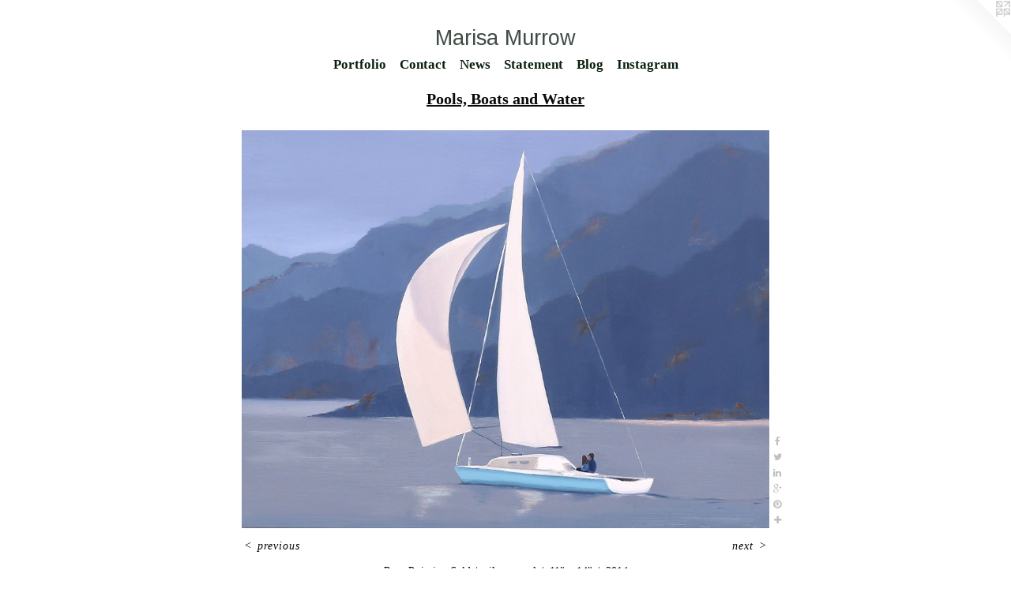

--- FILE ---
content_type: text/html;charset=utf-8
request_url: https://marisamurrow.com/artwork/3789603-Boat%20Painting-Sold.html
body_size: 3722
content:
<!doctype html><html class="no-js a-image mobile-title-align--center has-mobile-menu-icon--left l-simple p-artwork has-page-nav mobile-menu-align--center has-wall-text "><head><meta charset="utf-8" /><meta content="IE=edge" http-equiv="X-UA-Compatible" /><meta http-equiv="X-OPP-Site-Id" content="21894" /><meta http-equiv="X-OPP-Revision" content="3371" /><meta http-equiv="X-OPP-Locke-Environment" content="production" /><meta http-equiv="X-OPP-Locke-Release" content="v0.0.141" /><title>Marisa Murrow</title><link rel="canonical" href="https://marisamurrow.com/artwork/3789603-Boat%20Painting-Sold.html" /><meta content="website" property="og:type" /><meta property="og:url" content="https://marisamurrow.com/artwork/3789603-Boat%20Painting-Sold.html" /><meta property="og:title" content="Boat Painting-Sold" /><meta content="width=device-width, initial-scale=1" name="viewport" /><link type="text/css" rel="stylesheet" href="//cdnjs.cloudflare.com/ajax/libs/normalize/3.0.2/normalize.min.css" /><link type="text/css" rel="stylesheet" media="only all" href="//maxcdn.bootstrapcdn.com/font-awesome/4.3.0/css/font-awesome.min.css" /><link type="text/css" rel="stylesheet" media="not all and (min-device-width: 600px) and (min-device-height: 600px)" href="/release/locke/production/v0.0.141/css/small.css" /><link type="text/css" rel="stylesheet" media="only all and (min-device-width: 600px) and (min-device-height: 600px)" href="/release/locke/production/v0.0.141/css/large-simple.css" /><link type="text/css" rel="stylesheet" media="not all and (min-device-width: 600px) and (min-device-height: 600px)" href="/r17675005650000003371/css/small-site.css" /><link type="text/css" rel="stylesheet" media="only all and (min-device-width: 600px) and (min-device-height: 600px)" href="/r17675005650000003371/css/large-site.css" /><link type="text/css" rel="stylesheet" media="only all and (min-device-width: 600px) and (min-device-height: 600px)" href="//fonts.googleapis.com/css?family=Arimo:400" /><link type="text/css" rel="stylesheet" media="not all and (min-device-width: 600px) and (min-device-height: 600px)" href="//fonts.googleapis.com/css?family=Arimo:400&amp;text=Maris%20uow" /><script>window.OPP = window.OPP || {};
OPP.modernMQ = 'only all';
OPP.smallMQ = 'not all and (min-device-width: 600px) and (min-device-height: 600px)';
OPP.largeMQ = 'only all and (min-device-width: 600px) and (min-device-height: 600px)';
OPP.downURI = '/x/8/9/4/21894/.down';
OPP.gracePeriodURI = '/x/8/9/4/21894/.grace_period';
OPP.imgL = function (img) {
  !window.lazySizes && img.onerror();
};
OPP.imgE = function (img) {
  img.onerror = img.onload = null;
  img.src = img.getAttribute('data-src');
  //img.srcset = img.getAttribute('data-srcset');
};</script><script src="/release/locke/production/v0.0.141/js/modernizr.js"></script><script src="/release/locke/production/v0.0.141/js/masonry.js"></script><script src="/release/locke/production/v0.0.141/js/respimage.js"></script><script src="/release/locke/production/v0.0.141/js/ls.aspectratio.js"></script><script src="/release/locke/production/v0.0.141/js/lazysizes.js"></script><script src="/release/locke/production/v0.0.141/js/large.js"></script><script src="/release/locke/production/v0.0.141/js/hammer.js"></script><script>if (!Modernizr.mq('only all')) { document.write('<link type="text/css" rel="stylesheet" href="/release/locke/production/v0.0.141/css/minimal.css">') }</script><style>.media-max-width {
  display: block;
}

@media (min-height: 1742px) {

  .media-max-width {
    max-width: 1618.0px;
  }

}

@media (max-height: 1742px) {

  .media-max-width {
    max-width: 92.83606557377048vh;
  }

}</style><script>(function(i,s,o,g,r,a,m){i['GoogleAnalyticsObject']=r;i[r]=i[r]||function(){
(i[r].q=i[r].q||[]).push(arguments)},i[r].l=1*new Date();a=s.createElement(o),
m=s.getElementsByTagName(o)[0];a.async=1;a.src=g;m.parentNode.insertBefore(a,m)
})(window,document,'script','//www.google-analytics.com/analytics.js','ga');
ga('create', 'UA-25201513-1', 'auto');
ga('send', 'pageview');</script></head><body><a class=" logo hidden--small" href="http://otherpeoplespixels.com/ref/marisamurrow.com" title="Website by OtherPeoplesPixels" target="_blank"></a><header id="header"><a class=" site-title" href="/home.html"><span class=" site-title-text u-break-word">Marisa Murrow</span><div class=" site-title-media"></div></a><a id="mobile-menu-icon" class="mobile-menu-icon hidden--no-js hidden--large"><svg viewBox="0 0 21 17" width="21" height="17" fill="currentColor"><rect x="0" y="0" width="21" height="3" rx="0"></rect><rect x="0" y="7" width="21" height="3" rx="0"></rect><rect x="0" y="14" width="21" height="3" rx="0"></rect></svg></a></header><nav class=" hidden--large"><ul class=" site-nav"><li class="nav-item nav-home "><a class="nav-link " href="/home.html">Home</a></li><li class="nav-item expanded nav-museum "><a class="nav-link " href="/section/168459.html">Portfolio</a><ul><li class="nav-gallery nav-item expanded "><a class="nav-link " href="/section/169502-Mobile%20Home%20Paintings.html">Mobile Home Paintings</a></li><li class="nav-gallery nav-item expanded "><a class="nav-link " href="/section/463702-Collect%3a%20Small%20works.html">Collect: Small works</a></li><li class="nav-gallery nav-item expanded "><a class="selected nav-link " href="/section/391467-Pools%2c%20Boats%20and%20Water.html">Pools, Boats and Water</a></li><li class="nav-gallery nav-item expanded "><a class="nav-link " href="/section/520114-Books%20%2b%20Flowers.html">Books + Flowers</a></li><li class="nav-gallery nav-item expanded "><a class="nav-link " href="/section/344066-Abstractions.html">Abstractions

</a></li></ul></li><li class="nav-item nav-contact "><a class="nav-link " href="/contact.html">Contact</a></li><li class="nav-links nav-item "><a class="nav-link " href="/links.html">News</a></li><li class="nav-pdf nav-item "><a target="_blank" class="nav-link " href="//img-cache.oppcdn.com/fixed/21894/resume.pdf">Statement</a></li><li class="nav-item nav-outside2 "><a target="_blank" class="nav-link " href="https://riseandshinedesignblog.wordpress.com">Blog</a></li><li class="nav-item nav-outside0 "><a target="_blank" class="nav-link " href="https://instagram.com/marisamurrow/">Instagram</a></li></ul></nav><div class=" content"><nav class=" hidden--small" id="nav"><header><a class=" site-title" href="/home.html"><span class=" site-title-text u-break-word">Marisa Murrow</span><div class=" site-title-media"></div></a></header><ul class=" site-nav"><li class="nav-item nav-home "><a class="nav-link " href="/home.html">Home</a></li><li class="nav-item expanded nav-museum "><a class="nav-link " href="/section/168459.html">Portfolio</a><ul><li class="nav-gallery nav-item expanded "><a class="nav-link " href="/section/169502-Mobile%20Home%20Paintings.html">Mobile Home Paintings</a></li><li class="nav-gallery nav-item expanded "><a class="nav-link " href="/section/463702-Collect%3a%20Small%20works.html">Collect: Small works</a></li><li class="nav-gallery nav-item expanded "><a class="selected nav-link " href="/section/391467-Pools%2c%20Boats%20and%20Water.html">Pools, Boats and Water</a></li><li class="nav-gallery nav-item expanded "><a class="nav-link " href="/section/520114-Books%20%2b%20Flowers.html">Books + Flowers</a></li><li class="nav-gallery nav-item expanded "><a class="nav-link " href="/section/344066-Abstractions.html">Abstractions

</a></li></ul></li><li class="nav-item nav-contact "><a class="nav-link " href="/contact.html">Contact</a></li><li class="nav-links nav-item "><a class="nav-link " href="/links.html">News</a></li><li class="nav-pdf nav-item "><a target="_blank" class="nav-link " href="//img-cache.oppcdn.com/fixed/21894/resume.pdf">Statement</a></li><li class="nav-item nav-outside2 "><a target="_blank" class="nav-link " href="https://riseandshinedesignblog.wordpress.com">Blog</a></li><li class="nav-item nav-outside0 "><a target="_blank" class="nav-link " href="https://instagram.com/marisamurrow/">Instagram</a></li></ul><footer><div class=" copyright">© MARISAMURROW</div><div class=" credit"><a href="http://otherpeoplespixels.com/ref/marisamurrow.com" target="_blank">Website by OtherPeoplesPixels</a></div></footer></nav><main id="main"><div class=" page clearfix media-max-width"><h1 class="parent-title title"><a href="/section/168459.html" class="root title-segment hidden--small">Portfolio</a><span class=" title-sep hidden--small"> &gt; </span><a class=" title-segment" href="/section/391467-Pools%2c%20Boats%20and%20Water.html">Pools, Boats and Water</a></h1><div class=" media-and-info"><div class=" page-media-wrapper media"><a class=" page-media" title="Boat Painting-Sold" href="/artwork/4365262-Yellow%20Boat%20-SOLD-.html" id="media"><img data-aspectratio="1618/1220" class="u-img " alt="mobile Home, coastal mobile home, #mobile Home art, #coastal mobile home, #beachfront, mobile home, #Surfrider Beach, Surfrider, #malibu, malibu mobile home, #california coast, #beach architecture" src="//img-cache.oppcdn.com/fixed/21894/assets/qmHmMKXREaZ6faq6.jpg" srcset="//img-cache.oppcdn.com/img/v1.0/s:21894/t:QkxBTksrVEVYVCtIRVJF/p:12/g:tl/o:2.5/a:50/q:90/2520x1220-qmHmMKXREaZ6faq6.jpg/1618x1220/d3a3bf938ad73849897f1aac57e02343.jpg 1618w,
//img-cache.oppcdn.com/img/v1.0/s:21894/t:QkxBTksrVEVYVCtIRVJF/p:12/g:tl/o:2.5/a:50/q:90/1640x830-qmHmMKXREaZ6faq6.jpg/1101x830/b9b405085d08bd165c5cd94798552cdf.jpg 1101w,
//img-cache.oppcdn.com/img/v1.0/s:21894/t:QkxBTksrVEVYVCtIRVJF/p:12/g:tl/o:2.5/a:50/q:90/984x4096-qmHmMKXREaZ6faq6.jpg/984x741/df997d05dda6b1e6ac26f082bd411ff8.jpg 984w,
//img-cache.oppcdn.com/img/v1.0/s:21894/t:QkxBTksrVEVYVCtIRVJF/p:12/g:tl/o:2.5/a:50/q:90/1400x720-qmHmMKXREaZ6faq6.jpg/955x720/06556c1c2edbb6d3c2dc4c898cf64f84.jpg 955w,
//img-cache.oppcdn.com/img/v1.0/s:21894/t:QkxBTksrVEVYVCtIRVJF/p:12/g:tl/o:2.5/a:50/q:90/984x588-qmHmMKXREaZ6faq6.jpg/780x588/fcddffd975e39e26dc87190ad73b678d.jpg 780w,
//img-cache.oppcdn.com/img/v1.0/s:21894/t:QkxBTksrVEVYVCtIRVJF/p:12/g:tl/o:2.5/a:50/q:90/640x4096-qmHmMKXREaZ6faq6.jpg/640x482/95668c4d3f2308e1b199b72b505f6c3b.jpg 640w,
//img-cache.oppcdn.com/fixed/21894/assets/qmHmMKXREaZ6faq6.jpg 636w" sizes="(max-device-width: 599px) 100vw,
(max-device-height: 599px) 100vw,
(max-width: 636px) 636px,
(max-height: 480px) 636px,
(max-width: 640px) 640px,
(max-height: 482px) 640px,
(max-width: 780px) 780px,
(max-height: 588px) 780px,
(max-width: 955px) 955px,
(max-height: 720px) 955px,
(max-width: 984px) 984px,
(max-height: 741px) 984px,
(max-width: 1101px) 1101px,
(max-height: 830px) 1101px,
1618px" /></a><a class=" zoom-corner" style="display: none" id="zoom-corner"><span class=" zoom-icon fa fa-search-plus"></span></a><div class="share-buttons a2a_kit social-icons hidden--small" data-a2a-title="Boat Painting-Sold" data-a2a-url="https://marisamurrow.com/artwork/3789603-Boat%20Painting-Sold.html"><a class="u-img-link a2a_button_facebook share-button "><span class="facebook social-icon fa-facebook fa "></span></a><a class="u-img-link share-button a2a_button_twitter "><span class="twitter fa-twitter social-icon fa "></span></a><a class="u-img-link share-button a2a_button_linkedin "><span class="linkedin social-icon fa-linkedin fa "></span></a><a class="a2a_button_google_plus u-img-link share-button "><span class="googleplus fa-google-plus social-icon fa "></span></a><a class="u-img-link a2a_button_pinterest share-button "><span class="fa-pinterest social-icon pinterest fa "></span></a><a target="_blank" class="u-img-link share-button a2a_dd " href="https://www.addtoany.com/share_save"><span class="social-icon share fa-plus fa "></span></a></div></div><div class=" info border-color"><div class=" wall-text border-color"><div class=" wt-item wt-title">Boat Painting-Sold</div><div class=" wt-item wt-media">oil on panel</div><div class=" wt-item wt-dimensions">11" x 14"</div><div class=" wt-item wt-date">2014</div></div><div class=" page-nav hidden--small border-color clearfix"><a class=" prev" id="artwork-prev" href="/artwork/3473176-Boats%20in%20the%20Harbor.html">&lt; <span class=" m-hover-show">previous</span></a> <a class=" next" id="artwork-next" href="/artwork/4365262-Yellow%20Boat%20-SOLD-.html"><span class=" m-hover-show">next</span> &gt;</a></div></div></div><div class="share-buttons a2a_kit social-icons hidden--large" data-a2a-title="Boat Painting-Sold" data-a2a-url="https://marisamurrow.com/artwork/3789603-Boat%20Painting-Sold.html"><a class="u-img-link a2a_button_facebook share-button "><span class="facebook social-icon fa-facebook fa "></span></a><a class="u-img-link share-button a2a_button_twitter "><span class="twitter fa-twitter social-icon fa "></span></a><a class="u-img-link share-button a2a_button_linkedin "><span class="linkedin social-icon fa-linkedin fa "></span></a><a class="a2a_button_google_plus u-img-link share-button "><span class="googleplus fa-google-plus social-icon fa "></span></a><a class="u-img-link a2a_button_pinterest share-button "><span class="fa-pinterest social-icon pinterest fa "></span></a><a target="_blank" class="u-img-link share-button a2a_dd " href="https://www.addtoany.com/share_save"><span class="social-icon share fa-plus fa "></span></a></div></div></main></div><footer><div class=" copyright">© MARISAMURROW</div><div class=" credit"><a href="http://otherpeoplespixels.com/ref/marisamurrow.com" target="_blank">Website by OtherPeoplesPixels</a></div></footer><div class=" modal zoom-modal" style="display: none" id="zoom-modal"><style>@media (min-aspect-ratio: 809/610) {

  .zoom-media {
    width: auto;
    max-height: 1220px;
    height: 100%;
  }

}

@media (max-aspect-ratio: 809/610) {

  .zoom-media {
    height: auto;
    max-width: 1618px;
    width: 100%;
  }

}
@supports (object-fit: contain) {
  img.zoom-media {
    object-fit: contain;
    width: 100%;
    height: 100%;
    max-width: 1618px;
    max-height: 1220px;
  }
}</style><div class=" zoom-media-wrapper"><img onerror="OPP.imgE(this);" onload="OPP.imgL(this);" data-src="//img-cache.oppcdn.com/fixed/21894/assets/qmHmMKXREaZ6faq6.jpg" data-srcset="//img-cache.oppcdn.com/img/v1.0/s:21894/t:QkxBTksrVEVYVCtIRVJF/p:12/g:tl/o:2.5/a:50/q:90/2520x1220-qmHmMKXREaZ6faq6.jpg/1618x1220/d3a3bf938ad73849897f1aac57e02343.jpg 1618w,
//img-cache.oppcdn.com/img/v1.0/s:21894/t:QkxBTksrVEVYVCtIRVJF/p:12/g:tl/o:2.5/a:50/q:90/1640x830-qmHmMKXREaZ6faq6.jpg/1101x830/b9b405085d08bd165c5cd94798552cdf.jpg 1101w,
//img-cache.oppcdn.com/img/v1.0/s:21894/t:QkxBTksrVEVYVCtIRVJF/p:12/g:tl/o:2.5/a:50/q:90/984x4096-qmHmMKXREaZ6faq6.jpg/984x741/df997d05dda6b1e6ac26f082bd411ff8.jpg 984w,
//img-cache.oppcdn.com/img/v1.0/s:21894/t:QkxBTksrVEVYVCtIRVJF/p:12/g:tl/o:2.5/a:50/q:90/1400x720-qmHmMKXREaZ6faq6.jpg/955x720/06556c1c2edbb6d3c2dc4c898cf64f84.jpg 955w,
//img-cache.oppcdn.com/img/v1.0/s:21894/t:QkxBTksrVEVYVCtIRVJF/p:12/g:tl/o:2.5/a:50/q:90/984x588-qmHmMKXREaZ6faq6.jpg/780x588/fcddffd975e39e26dc87190ad73b678d.jpg 780w,
//img-cache.oppcdn.com/img/v1.0/s:21894/t:QkxBTksrVEVYVCtIRVJF/p:12/g:tl/o:2.5/a:50/q:90/640x4096-qmHmMKXREaZ6faq6.jpg/640x482/95668c4d3f2308e1b199b72b505f6c3b.jpg 640w,
//img-cache.oppcdn.com/fixed/21894/assets/qmHmMKXREaZ6faq6.jpg 636w" data-sizes="(max-device-width: 599px) 100vw,
(max-device-height: 599px) 100vw,
(max-width: 636px) 636px,
(max-height: 480px) 636px,
(max-width: 640px) 640px,
(max-height: 482px) 640px,
(max-width: 780px) 780px,
(max-height: 588px) 780px,
(max-width: 955px) 955px,
(max-height: 720px) 955px,
(max-width: 984px) 984px,
(max-height: 741px) 984px,
(max-width: 1101px) 1101px,
(max-height: 830px) 1101px,
1618px" class="zoom-media lazyload hidden--no-js " alt="mobile Home, coastal mobile home, #mobile Home art, #coastal mobile home, #beachfront, mobile home, #Surfrider Beach, Surfrider, #malibu, malibu mobile home, #california coast, #beach architecture" /><noscript><img class="zoom-media " alt="mobile Home, coastal mobile home, #mobile Home art, #coastal mobile home, #beachfront, mobile home, #Surfrider Beach, Surfrider, #malibu, malibu mobile home, #california coast, #beach architecture" src="//img-cache.oppcdn.com/fixed/21894/assets/qmHmMKXREaZ6faq6.jpg" /></noscript></div></div><div class=" offline"></div><script src="/release/locke/production/v0.0.141/js/small.js"></script><script src="/release/locke/production/v0.0.141/js/artwork.js"></script><script>var a2a_config = a2a_config || {};a2a_config.prioritize = ['facebook','twitter','linkedin','googleplus','pinterest','instagram','tumblr','share'];a2a_config.onclick = 1;(function(){  var a = document.createElement('script');  a.type = 'text/javascript'; a.async = true;  a.src = '//static.addtoany.com/menu/page.js';  document.getElementsByTagName('head')[0].appendChild(a);})();</script><script>window.oppa=window.oppa||function(){(oppa.q=oppa.q||[]).push(arguments)};oppa('config','pathname','production/v0.0.141/21894');oppa('set','g','true');oppa('set','l','simple');oppa('set','p','artwork');oppa('set','a','image');oppa('rect','m','media','');oppa('send');</script><script async="" src="/release/locke/production/v0.0.141/js/analytics.js"></script><script src="https://otherpeoplespixels.com/static/enable-preview.js"></script></body></html>

--- FILE ---
content_type: text/css;charset=utf-8
request_url: https://marisamurrow.com/r17675005650000003371/css/large-site.css
body_size: 513
content:
body {
  background-color: #FFFFFF;
  font-weight: normal;
  font-style: normal;
  font-family: "Palatino Linotype", "Book Antiqua3", "Palatino", serif;
}

body {
  color: #060606;
}

main a {
  color: #0C5614;
}

main a:hover {
  text-decoration: underline;
  color: #12831e;
}

main a:visited {
  color: #12831e;
}

.site-title, .mobile-menu-icon {
  color: #3F4D45;
}

.site-nav, .mobile-menu-link, nav:before, nav:after {
  color: #091f0f;
}

.site-nav a {
  color: #091f0f;
}

.site-nav a:hover {
  text-decoration: none;
  color: #144722;
}

.site-nav a:visited {
  color: #091f0f;
}

.site-nav a.selected {
  color: #144722;
}

.site-nav:hover a.selected {
  color: #091f0f;
}

footer {
  color: #dd0e0e;
}

footer a {
  color: #0C5614;
}

footer a:hover {
  text-decoration: underline;
  color: #12831e;
}

footer a:visited {
  color: #12831e;
}

.title, .news-item-title, .flex-page-title {
  color: #0a0a0a;
}

.title a {
  color: #0a0a0a;
}

.title a:hover {
  text-decoration: none;
  color: #242424;
}

.title a:visited {
  color: #0a0a0a;
}

.hr, .hr-before:before, .hr-after:after, .hr-before--small:before, .hr-before--large:before, .hr-after--small:after, .hr-after--large:after {
  border-top-color: #6c6c6c;
}

.button {
  background: #0C5614;
  color: #FFFFFF;
}

.social-icon {
  background-color: #060606;
  color: #FFFFFF;
}

.welcome-modal {
  background-color: #FFFFFF;
}

.share-button .social-icon {
  color: #060606;
}

.site-title {
  font-family: "Arimo", sans-serif;
  font-style: normal;
  font-weight: 400;
}

.site-nav {
  font-family: "Palatino Linotype", "Book Antiqua3", "Palatino", serif;
  font-style: normal;
  font-weight: 700;
}

.section-title, .parent-title, .news-item-title, .link-name, .preview-placeholder, .preview-image, .flex-page-title {
  font-family: "Palatino Linotype", "Book Antiqua3", "Palatino", serif;
  font-style: normal;
  font-weight: 700;
}

body {
  font-size: 14px;
}

.site-title {
  font-size: 27px;
}

.site-nav {
  font-size: 17px;
}

.title, .news-item-title, .link-name, .flex-page-title {
  font-size: 20px;
}

.border-color {
  border-color: hsla(0, 0%, 2.3529413%, 0.2);
}

.p-artwork .page-nav a {
  color: #060606;
}

.p-artwork .page-nav a:hover {
  text-decoration: none;
  color: #060606;
}

.p-artwork .page-nav a:visited {
  color: #060606;
}

.wordy {
  text-align: left;
}

--- FILE ---
content_type: text/css;charset=utf-8
request_url: https://marisamurrow.com/r17675005650000003371/css/small-site.css
body_size: 388
content:
body {
  background-color: #FFFFFF;
  font-weight: normal;
  font-style: normal;
  font-family: "Palatino Linotype", "Book Antiqua3", "Palatino", serif;
}

body {
  color: #060606;
}

main a {
  color: #0C5614;
}

main a:hover {
  text-decoration: underline;
  color: #12831e;
}

main a:visited {
  color: #12831e;
}

.site-title, .mobile-menu-icon {
  color: #3F4D45;
}

.site-nav, .mobile-menu-link, nav:before, nav:after {
  color: #091f0f;
}

.site-nav a {
  color: #091f0f;
}

.site-nav a:hover {
  text-decoration: none;
  color: #144722;
}

.site-nav a:visited {
  color: #091f0f;
}

.site-nav a.selected {
  color: #144722;
}

.site-nav:hover a.selected {
  color: #091f0f;
}

footer {
  color: #dd0e0e;
}

footer a {
  color: #0C5614;
}

footer a:hover {
  text-decoration: underline;
  color: #12831e;
}

footer a:visited {
  color: #12831e;
}

.title, .news-item-title, .flex-page-title {
  color: #0a0a0a;
}

.title a {
  color: #0a0a0a;
}

.title a:hover {
  text-decoration: none;
  color: #242424;
}

.title a:visited {
  color: #0a0a0a;
}

.hr, .hr-before:before, .hr-after:after, .hr-before--small:before, .hr-before--large:before, .hr-after--small:after, .hr-after--large:after {
  border-top-color: #6c6c6c;
}

.button {
  background: #0C5614;
  color: #FFFFFF;
}

.social-icon {
  background-color: #060606;
  color: #FFFFFF;
}

.welcome-modal {
  background-color: #FFFFFF;
}

.site-title {
  font-family: "Arimo", sans-serif;
  font-style: normal;
  font-weight: 400;
}

nav {
  font-family: "Palatino Linotype", "Book Antiqua3", "Palatino", serif;
  font-style: normal;
  font-weight: 700;
}

.wordy {
  text-align: left;
}

.site-title {
  font-size: 2.1875rem;
}

footer .credit a {
  color: #060606;
}

--- FILE ---
content_type: text/css; charset=utf-8
request_url: https://fonts.googleapis.com/css?family=Arimo:400&text=Maris%20uow
body_size: -452
content:
@font-face {
  font-family: 'Arimo';
  font-style: normal;
  font-weight: 400;
  src: url(https://fonts.gstatic.com/l/font?kit=P5sfzZCDf9_T_3cV7NCUECyoxNk37cxsAhDAVQMwaIY4vFg2U9PNElDN&skey=6457c0ab3b693f57&v=v35) format('woff2');
}
